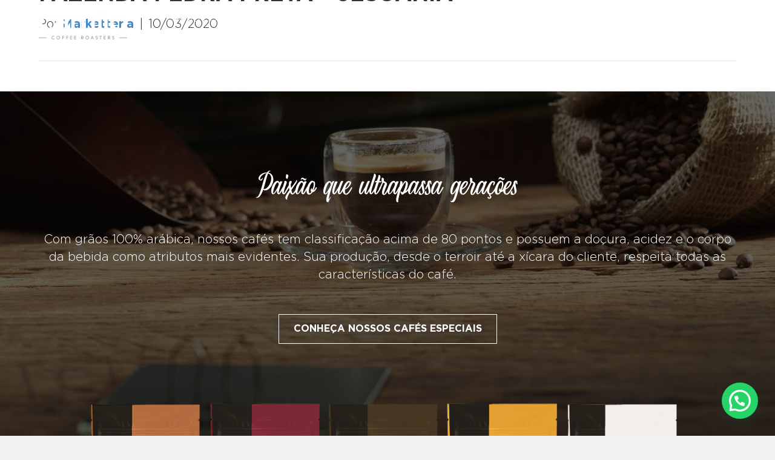

--- FILE ---
content_type: text/html; charset=UTF-8
request_url: https://camilocoffeeroasters.com.br/fazendas/fazenda-pedra-preta-jesuania/
body_size: 51947
content:
<!DOCTYPE html>
<html lang="pt-BR">
<head>
<meta charset="UTF-8" />
<meta name='viewport' content='width=device-width, initial-scale=1.0' />
<meta http-equiv='X-UA-Compatible' content='IE=edge' />
<link rel="profile" href="https://gmpg.org/xfn/11" />
<meta name='robots' content='index, follow, max-image-preview:large, max-snippet:-1, max-video-preview:-1' />

	<!-- This site is optimized with the Yoast SEO plugin v22.1 - https://yoast.com/wordpress/plugins/seo/ -->
	<title>Fazenda Pedra Preta - Jesuãnia - Camilo Coffee Roasters</title>
	<link rel="canonical" href="https://camilocoffeeroasters.com.br/fazendas/fazenda-pedra-preta-jesuania/" />
	<meta property="og:locale" content="pt_BR" />
	<meta property="og:type" content="article" />
	<meta property="og:title" content="Fazenda Pedra Preta - Jesuãnia - Camilo Coffee Roasters" />
	<meta property="og:url" content="https://camilocoffeeroasters.com.br/fazendas/fazenda-pedra-preta-jesuania/" />
	<meta property="og:site_name" content="Camilo Coffee Roasters" />
	<meta property="article:publisher" content="https://www.facebook.com/camilocoffeeroasters" />
	<meta name="twitter:card" content="summary_large_image" />
	<script type="application/ld+json" class="yoast-schema-graph">{"@context":"https://schema.org","@graph":[{"@type":"WebPage","@id":"https://camilocoffeeroasters.com.br/fazendas/fazenda-pedra-preta-jesuania/","url":"https://camilocoffeeroasters.com.br/fazendas/fazenda-pedra-preta-jesuania/","name":"Fazenda Pedra Preta - Jesuãnia - Camilo Coffee Roasters","isPartOf":{"@id":"https://camilocoffeeroasters.com.br/#website"},"datePublished":"2020-03-10T14:33:45+00:00","dateModified":"2020-03-10T14:33:45+00:00","breadcrumb":{"@id":"https://camilocoffeeroasters.com.br/fazendas/fazenda-pedra-preta-jesuania/#breadcrumb"},"inLanguage":"pt-BR","potentialAction":[{"@type":"ReadAction","target":["https://camilocoffeeroasters.com.br/fazendas/fazenda-pedra-preta-jesuania/"]}]},{"@type":"BreadcrumbList","@id":"https://camilocoffeeroasters.com.br/fazendas/fazenda-pedra-preta-jesuania/#breadcrumb","itemListElement":[{"@type":"ListItem","position":1,"name":"Início","item":"https://camilocoffeeroasters.com.br/"},{"@type":"ListItem","position":2,"name":"Fazenda Pedra Preta &#8211; Jesuãnia"}]},{"@type":"WebSite","@id":"https://camilocoffeeroasters.com.br/#website","url":"https://camilocoffeeroasters.com.br/","name":"Camilo Coffee Roasters","description":"O blend perfeito da tradição com os novos tempos do café","publisher":{"@id":"https://camilocoffeeroasters.com.br/#organization"},"potentialAction":[{"@type":"SearchAction","target":{"@type":"EntryPoint","urlTemplate":"https://camilocoffeeroasters.com.br/?s={search_term_string}"},"query-input":"required name=search_term_string"}],"inLanguage":"pt-BR"},{"@type":"Organization","@id":"https://camilocoffeeroasters.com.br/#organization","name":"Camilo Coffee Roasters","url":"https://camilocoffeeroasters.com.br/","logo":{"@type":"ImageObject","inLanguage":"pt-BR","@id":"https://camilocoffeeroasters.com.br/#/schema/logo/image/","url":"https://camilocoffeeroasters.com.br/wp-content/uploads/2023/07/LOGO-CAMILO-1-1-1024x1024.png","contentUrl":"https://camilocoffeeroasters.com.br/wp-content/uploads/2023/07/LOGO-CAMILO-1-1-1024x1024.png","width":1024,"height":1024,"caption":"Camilo Coffee Roasters"},"image":{"@id":"https://camilocoffeeroasters.com.br/#/schema/logo/image/"},"sameAs":["https://www.facebook.com/camilocoffeeroasters","https://www.instagram.com/camilocoffeeroasters"]}]}</script>
	<!-- / Yoast SEO plugin. -->


<link rel="alternate" type="application/rss+xml" title="Feed para Camilo Coffee Roasters &raquo;" href="https://camilocoffeeroasters.com.br/feed/" />
<link rel="alternate" type="application/rss+xml" title="Feed de comentários para Camilo Coffee Roasters &raquo;" href="https://camilocoffeeroasters.com.br/comments/feed/" />
<script type="text/javascript">
/* <![CDATA[ */
window._wpemojiSettings = {"baseUrl":"https:\/\/s.w.org\/images\/core\/emoji\/14.0.0\/72x72\/","ext":".png","svgUrl":"https:\/\/s.w.org\/images\/core\/emoji\/14.0.0\/svg\/","svgExt":".svg","source":{"concatemoji":"https:\/\/camilocoffeeroasters.com.br\/wp-includes\/js\/wp-emoji-release.min.js?ver=6.4.7"}};
/*! This file is auto-generated */
!function(i,n){var o,s,e;function c(e){try{var t={supportTests:e,timestamp:(new Date).valueOf()};sessionStorage.setItem(o,JSON.stringify(t))}catch(e){}}function p(e,t,n){e.clearRect(0,0,e.canvas.width,e.canvas.height),e.fillText(t,0,0);var t=new Uint32Array(e.getImageData(0,0,e.canvas.width,e.canvas.height).data),r=(e.clearRect(0,0,e.canvas.width,e.canvas.height),e.fillText(n,0,0),new Uint32Array(e.getImageData(0,0,e.canvas.width,e.canvas.height).data));return t.every(function(e,t){return e===r[t]})}function u(e,t,n){switch(t){case"flag":return n(e,"\ud83c\udff3\ufe0f\u200d\u26a7\ufe0f","\ud83c\udff3\ufe0f\u200b\u26a7\ufe0f")?!1:!n(e,"\ud83c\uddfa\ud83c\uddf3","\ud83c\uddfa\u200b\ud83c\uddf3")&&!n(e,"\ud83c\udff4\udb40\udc67\udb40\udc62\udb40\udc65\udb40\udc6e\udb40\udc67\udb40\udc7f","\ud83c\udff4\u200b\udb40\udc67\u200b\udb40\udc62\u200b\udb40\udc65\u200b\udb40\udc6e\u200b\udb40\udc67\u200b\udb40\udc7f");case"emoji":return!n(e,"\ud83e\udef1\ud83c\udffb\u200d\ud83e\udef2\ud83c\udfff","\ud83e\udef1\ud83c\udffb\u200b\ud83e\udef2\ud83c\udfff")}return!1}function f(e,t,n){var r="undefined"!=typeof WorkerGlobalScope&&self instanceof WorkerGlobalScope?new OffscreenCanvas(300,150):i.createElement("canvas"),a=r.getContext("2d",{willReadFrequently:!0}),o=(a.textBaseline="top",a.font="600 32px Arial",{});return e.forEach(function(e){o[e]=t(a,e,n)}),o}function t(e){var t=i.createElement("script");t.src=e,t.defer=!0,i.head.appendChild(t)}"undefined"!=typeof Promise&&(o="wpEmojiSettingsSupports",s=["flag","emoji"],n.supports={everything:!0,everythingExceptFlag:!0},e=new Promise(function(e){i.addEventListener("DOMContentLoaded",e,{once:!0})}),new Promise(function(t){var n=function(){try{var e=JSON.parse(sessionStorage.getItem(o));if("object"==typeof e&&"number"==typeof e.timestamp&&(new Date).valueOf()<e.timestamp+604800&&"object"==typeof e.supportTests)return e.supportTests}catch(e){}return null}();if(!n){if("undefined"!=typeof Worker&&"undefined"!=typeof OffscreenCanvas&&"undefined"!=typeof URL&&URL.createObjectURL&&"undefined"!=typeof Blob)try{var e="postMessage("+f.toString()+"("+[JSON.stringify(s),u.toString(),p.toString()].join(",")+"));",r=new Blob([e],{type:"text/javascript"}),a=new Worker(URL.createObjectURL(r),{name:"wpTestEmojiSupports"});return void(a.onmessage=function(e){c(n=e.data),a.terminate(),t(n)})}catch(e){}c(n=f(s,u,p))}t(n)}).then(function(e){for(var t in e)n.supports[t]=e[t],n.supports.everything=n.supports.everything&&n.supports[t],"flag"!==t&&(n.supports.everythingExceptFlag=n.supports.everythingExceptFlag&&n.supports[t]);n.supports.everythingExceptFlag=n.supports.everythingExceptFlag&&!n.supports.flag,n.DOMReady=!1,n.readyCallback=function(){n.DOMReady=!0}}).then(function(){return e}).then(function(){var e;n.supports.everything||(n.readyCallback(),(e=n.source||{}).concatemoji?t(e.concatemoji):e.wpemoji&&e.twemoji&&(t(e.twemoji),t(e.wpemoji)))}))}((window,document),window._wpemojiSettings);
/* ]]> */
</script>
<link rel='stylesheet' id='sbi_styles-css' href='https://camilocoffeeroasters.com.br/wp-content/plugins/instagram-feed/css/sbi-styles.min.css?ver=6.2.8' type='text/css' media='all' />
<style id='wp-emoji-styles-inline-css' type='text/css'>

	img.wp-smiley, img.emoji {
		display: inline !important;
		border: none !important;
		box-shadow: none !important;
		height: 1em !important;
		width: 1em !important;
		margin: 0 0.07em !important;
		vertical-align: -0.1em !important;
		background: none !important;
		padding: 0 !important;
	}
</style>
<link rel='stylesheet' id='wp-block-library-css' href='https://camilocoffeeroasters.com.br/wp-includes/css/dist/block-library/style.min.css?ver=6.4.7' type='text/css' media='all' />
<style id='wp-block-library-theme-inline-css' type='text/css'>
.wp-block-audio figcaption{color:#555;font-size:13px;text-align:center}.is-dark-theme .wp-block-audio figcaption{color:hsla(0,0%,100%,.65)}.wp-block-audio{margin:0 0 1em}.wp-block-code{border:1px solid #ccc;border-radius:4px;font-family:Menlo,Consolas,monaco,monospace;padding:.8em 1em}.wp-block-embed figcaption{color:#555;font-size:13px;text-align:center}.is-dark-theme .wp-block-embed figcaption{color:hsla(0,0%,100%,.65)}.wp-block-embed{margin:0 0 1em}.blocks-gallery-caption{color:#555;font-size:13px;text-align:center}.is-dark-theme .blocks-gallery-caption{color:hsla(0,0%,100%,.65)}.wp-block-image figcaption{color:#555;font-size:13px;text-align:center}.is-dark-theme .wp-block-image figcaption{color:hsla(0,0%,100%,.65)}.wp-block-image{margin:0 0 1em}.wp-block-pullquote{border-bottom:4px solid;border-top:4px solid;color:currentColor;margin-bottom:1.75em}.wp-block-pullquote cite,.wp-block-pullquote footer,.wp-block-pullquote__citation{color:currentColor;font-size:.8125em;font-style:normal;text-transform:uppercase}.wp-block-quote{border-left:.25em solid;margin:0 0 1.75em;padding-left:1em}.wp-block-quote cite,.wp-block-quote footer{color:currentColor;font-size:.8125em;font-style:normal;position:relative}.wp-block-quote.has-text-align-right{border-left:none;border-right:.25em solid;padding-left:0;padding-right:1em}.wp-block-quote.has-text-align-center{border:none;padding-left:0}.wp-block-quote.is-large,.wp-block-quote.is-style-large,.wp-block-quote.is-style-plain{border:none}.wp-block-search .wp-block-search__label{font-weight:700}.wp-block-search__button{border:1px solid #ccc;padding:.375em .625em}:where(.wp-block-group.has-background){padding:1.25em 2.375em}.wp-block-separator.has-css-opacity{opacity:.4}.wp-block-separator{border:none;border-bottom:2px solid;margin-left:auto;margin-right:auto}.wp-block-separator.has-alpha-channel-opacity{opacity:1}.wp-block-separator:not(.is-style-wide):not(.is-style-dots){width:100px}.wp-block-separator.has-background:not(.is-style-dots){border-bottom:none;height:1px}.wp-block-separator.has-background:not(.is-style-wide):not(.is-style-dots){height:2px}.wp-block-table{margin:0 0 1em}.wp-block-table td,.wp-block-table th{word-break:normal}.wp-block-table figcaption{color:#555;font-size:13px;text-align:center}.is-dark-theme .wp-block-table figcaption{color:hsla(0,0%,100%,.65)}.wp-block-video figcaption{color:#555;font-size:13px;text-align:center}.is-dark-theme .wp-block-video figcaption{color:hsla(0,0%,100%,.65)}.wp-block-video{margin:0 0 1em}.wp-block-template-part.has-background{margin-bottom:0;margin-top:0;padding:1.25em 2.375em}
</style>
<style id='joinchat-button-style-inline-css' type='text/css'>
.wp-block-joinchat-button{border:none!important;text-align:center}.wp-block-joinchat-button figure{display:table;margin:0 auto;padding:0}.wp-block-joinchat-button figcaption{font:normal normal 400 .6em/2em var(--wp--preset--font-family--system-font,sans-serif);margin:0;padding:0}.wp-block-joinchat-button .joinchat-button__qr{background-color:#fff;border:6px solid #25d366;border-radius:30px;box-sizing:content-box;display:block;height:200px;margin:auto;overflow:hidden;padding:10px;width:200px}.wp-block-joinchat-button .joinchat-button__qr canvas,.wp-block-joinchat-button .joinchat-button__qr img{display:block;margin:auto}.wp-block-joinchat-button .joinchat-button__link{align-items:center;background-color:#25d366;border:6px solid #25d366;border-radius:30px;display:inline-flex;flex-flow:row nowrap;justify-content:center;line-height:1.25em;margin:0 auto;text-decoration:none}.wp-block-joinchat-button .joinchat-button__link:before{background:transparent var(--joinchat-ico) no-repeat center;background-size:100%;content:"";display:block;height:1.5em;margin:-.75em .75em -.75em 0;width:1.5em}.wp-block-joinchat-button figure+.joinchat-button__link{margin-top:10px}@media (orientation:landscape)and (min-height:481px),(orientation:portrait)and (min-width:481px){.wp-block-joinchat-button.joinchat-button--qr-only figure+.joinchat-button__link{display:none}}@media (max-width:480px),(orientation:landscape)and (max-height:480px){.wp-block-joinchat-button figure{display:none}}

</style>
<style id='classic-theme-styles-inline-css' type='text/css'>
/*! This file is auto-generated */
.wp-block-button__link{color:#fff;background-color:#32373c;border-radius:9999px;box-shadow:none;text-decoration:none;padding:calc(.667em + 2px) calc(1.333em + 2px);font-size:1.125em}.wp-block-file__button{background:#32373c;color:#fff;text-decoration:none}
</style>
<style id='global-styles-inline-css' type='text/css'>
body{--wp--preset--color--black: #000000;--wp--preset--color--cyan-bluish-gray: #abb8c3;--wp--preset--color--white: #ffffff;--wp--preset--color--pale-pink: #f78da7;--wp--preset--color--vivid-red: #cf2e2e;--wp--preset--color--luminous-vivid-orange: #ff6900;--wp--preset--color--luminous-vivid-amber: #fcb900;--wp--preset--color--light-green-cyan: #7bdcb5;--wp--preset--color--vivid-green-cyan: #00d084;--wp--preset--color--pale-cyan-blue: #8ed1fc;--wp--preset--color--vivid-cyan-blue: #0693e3;--wp--preset--color--vivid-purple: #9b51e0;--wp--preset--gradient--vivid-cyan-blue-to-vivid-purple: linear-gradient(135deg,rgba(6,147,227,1) 0%,rgb(155,81,224) 100%);--wp--preset--gradient--light-green-cyan-to-vivid-green-cyan: linear-gradient(135deg,rgb(122,220,180) 0%,rgb(0,208,130) 100%);--wp--preset--gradient--luminous-vivid-amber-to-luminous-vivid-orange: linear-gradient(135deg,rgba(252,185,0,1) 0%,rgba(255,105,0,1) 100%);--wp--preset--gradient--luminous-vivid-orange-to-vivid-red: linear-gradient(135deg,rgba(255,105,0,1) 0%,rgb(207,46,46) 100%);--wp--preset--gradient--very-light-gray-to-cyan-bluish-gray: linear-gradient(135deg,rgb(238,238,238) 0%,rgb(169,184,195) 100%);--wp--preset--gradient--cool-to-warm-spectrum: linear-gradient(135deg,rgb(74,234,220) 0%,rgb(151,120,209) 20%,rgb(207,42,186) 40%,rgb(238,44,130) 60%,rgb(251,105,98) 80%,rgb(254,248,76) 100%);--wp--preset--gradient--blush-light-purple: linear-gradient(135deg,rgb(255,206,236) 0%,rgb(152,150,240) 100%);--wp--preset--gradient--blush-bordeaux: linear-gradient(135deg,rgb(254,205,165) 0%,rgb(254,45,45) 50%,rgb(107,0,62) 100%);--wp--preset--gradient--luminous-dusk: linear-gradient(135deg,rgb(255,203,112) 0%,rgb(199,81,192) 50%,rgb(65,88,208) 100%);--wp--preset--gradient--pale-ocean: linear-gradient(135deg,rgb(255,245,203) 0%,rgb(182,227,212) 50%,rgb(51,167,181) 100%);--wp--preset--gradient--electric-grass: linear-gradient(135deg,rgb(202,248,128) 0%,rgb(113,206,126) 100%);--wp--preset--gradient--midnight: linear-gradient(135deg,rgb(2,3,129) 0%,rgb(40,116,252) 100%);--wp--preset--font-size--small: 13px;--wp--preset--font-size--medium: 20px;--wp--preset--font-size--large: 36px;--wp--preset--font-size--x-large: 42px;--wp--preset--spacing--20: 0.44rem;--wp--preset--spacing--30: 0.67rem;--wp--preset--spacing--40: 1rem;--wp--preset--spacing--50: 1.5rem;--wp--preset--spacing--60: 2.25rem;--wp--preset--spacing--70: 3.38rem;--wp--preset--spacing--80: 5.06rem;--wp--preset--shadow--natural: 6px 6px 9px rgba(0, 0, 0, 0.2);--wp--preset--shadow--deep: 12px 12px 50px rgba(0, 0, 0, 0.4);--wp--preset--shadow--sharp: 6px 6px 0px rgba(0, 0, 0, 0.2);--wp--preset--shadow--outlined: 6px 6px 0px -3px rgba(255, 255, 255, 1), 6px 6px rgba(0, 0, 0, 1);--wp--preset--shadow--crisp: 6px 6px 0px rgba(0, 0, 0, 1);}:where(.is-layout-flex){gap: 0.5em;}:where(.is-layout-grid){gap: 0.5em;}body .is-layout-flow > .alignleft{float: left;margin-inline-start: 0;margin-inline-end: 2em;}body .is-layout-flow > .alignright{float: right;margin-inline-start: 2em;margin-inline-end: 0;}body .is-layout-flow > .aligncenter{margin-left: auto !important;margin-right: auto !important;}body .is-layout-constrained > .alignleft{float: left;margin-inline-start: 0;margin-inline-end: 2em;}body .is-layout-constrained > .alignright{float: right;margin-inline-start: 2em;margin-inline-end: 0;}body .is-layout-constrained > .aligncenter{margin-left: auto !important;margin-right: auto !important;}body .is-layout-constrained > :where(:not(.alignleft):not(.alignright):not(.alignfull)){max-width: var(--wp--style--global--content-size);margin-left: auto !important;margin-right: auto !important;}body .is-layout-constrained > .alignwide{max-width: var(--wp--style--global--wide-size);}body .is-layout-flex{display: flex;}body .is-layout-flex{flex-wrap: wrap;align-items: center;}body .is-layout-flex > *{margin: 0;}body .is-layout-grid{display: grid;}body .is-layout-grid > *{margin: 0;}:where(.wp-block-columns.is-layout-flex){gap: 2em;}:where(.wp-block-columns.is-layout-grid){gap: 2em;}:where(.wp-block-post-template.is-layout-flex){gap: 1.25em;}:where(.wp-block-post-template.is-layout-grid){gap: 1.25em;}.has-black-color{color: var(--wp--preset--color--black) !important;}.has-cyan-bluish-gray-color{color: var(--wp--preset--color--cyan-bluish-gray) !important;}.has-white-color{color: var(--wp--preset--color--white) !important;}.has-pale-pink-color{color: var(--wp--preset--color--pale-pink) !important;}.has-vivid-red-color{color: var(--wp--preset--color--vivid-red) !important;}.has-luminous-vivid-orange-color{color: var(--wp--preset--color--luminous-vivid-orange) !important;}.has-luminous-vivid-amber-color{color: var(--wp--preset--color--luminous-vivid-amber) !important;}.has-light-green-cyan-color{color: var(--wp--preset--color--light-green-cyan) !important;}.has-vivid-green-cyan-color{color: var(--wp--preset--color--vivid-green-cyan) !important;}.has-pale-cyan-blue-color{color: var(--wp--preset--color--pale-cyan-blue) !important;}.has-vivid-cyan-blue-color{color: var(--wp--preset--color--vivid-cyan-blue) !important;}.has-vivid-purple-color{color: var(--wp--preset--color--vivid-purple) !important;}.has-black-background-color{background-color: var(--wp--preset--color--black) !important;}.has-cyan-bluish-gray-background-color{background-color: var(--wp--preset--color--cyan-bluish-gray) !important;}.has-white-background-color{background-color: var(--wp--preset--color--white) !important;}.has-pale-pink-background-color{background-color: var(--wp--preset--color--pale-pink) !important;}.has-vivid-red-background-color{background-color: var(--wp--preset--color--vivid-red) !important;}.has-luminous-vivid-orange-background-color{background-color: var(--wp--preset--color--luminous-vivid-orange) !important;}.has-luminous-vivid-amber-background-color{background-color: var(--wp--preset--color--luminous-vivid-amber) !important;}.has-light-green-cyan-background-color{background-color: var(--wp--preset--color--light-green-cyan) !important;}.has-vivid-green-cyan-background-color{background-color: var(--wp--preset--color--vivid-green-cyan) !important;}.has-pale-cyan-blue-background-color{background-color: var(--wp--preset--color--pale-cyan-blue) !important;}.has-vivid-cyan-blue-background-color{background-color: var(--wp--preset--color--vivid-cyan-blue) !important;}.has-vivid-purple-background-color{background-color: var(--wp--preset--color--vivid-purple) !important;}.has-black-border-color{border-color: var(--wp--preset--color--black) !important;}.has-cyan-bluish-gray-border-color{border-color: var(--wp--preset--color--cyan-bluish-gray) !important;}.has-white-border-color{border-color: var(--wp--preset--color--white) !important;}.has-pale-pink-border-color{border-color: var(--wp--preset--color--pale-pink) !important;}.has-vivid-red-border-color{border-color: var(--wp--preset--color--vivid-red) !important;}.has-luminous-vivid-orange-border-color{border-color: var(--wp--preset--color--luminous-vivid-orange) !important;}.has-luminous-vivid-amber-border-color{border-color: var(--wp--preset--color--luminous-vivid-amber) !important;}.has-light-green-cyan-border-color{border-color: var(--wp--preset--color--light-green-cyan) !important;}.has-vivid-green-cyan-border-color{border-color: var(--wp--preset--color--vivid-green-cyan) !important;}.has-pale-cyan-blue-border-color{border-color: var(--wp--preset--color--pale-cyan-blue) !important;}.has-vivid-cyan-blue-border-color{border-color: var(--wp--preset--color--vivid-cyan-blue) !important;}.has-vivid-purple-border-color{border-color: var(--wp--preset--color--vivid-purple) !important;}.has-vivid-cyan-blue-to-vivid-purple-gradient-background{background: var(--wp--preset--gradient--vivid-cyan-blue-to-vivid-purple) !important;}.has-light-green-cyan-to-vivid-green-cyan-gradient-background{background: var(--wp--preset--gradient--light-green-cyan-to-vivid-green-cyan) !important;}.has-luminous-vivid-amber-to-luminous-vivid-orange-gradient-background{background: var(--wp--preset--gradient--luminous-vivid-amber-to-luminous-vivid-orange) !important;}.has-luminous-vivid-orange-to-vivid-red-gradient-background{background: var(--wp--preset--gradient--luminous-vivid-orange-to-vivid-red) !important;}.has-very-light-gray-to-cyan-bluish-gray-gradient-background{background: var(--wp--preset--gradient--very-light-gray-to-cyan-bluish-gray) !important;}.has-cool-to-warm-spectrum-gradient-background{background: var(--wp--preset--gradient--cool-to-warm-spectrum) !important;}.has-blush-light-purple-gradient-background{background: var(--wp--preset--gradient--blush-light-purple) !important;}.has-blush-bordeaux-gradient-background{background: var(--wp--preset--gradient--blush-bordeaux) !important;}.has-luminous-dusk-gradient-background{background: var(--wp--preset--gradient--luminous-dusk) !important;}.has-pale-ocean-gradient-background{background: var(--wp--preset--gradient--pale-ocean) !important;}.has-electric-grass-gradient-background{background: var(--wp--preset--gradient--electric-grass) !important;}.has-midnight-gradient-background{background: var(--wp--preset--gradient--midnight) !important;}.has-small-font-size{font-size: var(--wp--preset--font-size--small) !important;}.has-medium-font-size{font-size: var(--wp--preset--font-size--medium) !important;}.has-large-font-size{font-size: var(--wp--preset--font-size--large) !important;}.has-x-large-font-size{font-size: var(--wp--preset--font-size--x-large) !important;}
.wp-block-navigation a:where(:not(.wp-element-button)){color: inherit;}
:where(.wp-block-post-template.is-layout-flex){gap: 1.25em;}:where(.wp-block-post-template.is-layout-grid){gap: 1.25em;}
:where(.wp-block-columns.is-layout-flex){gap: 2em;}:where(.wp-block-columns.is-layout-grid){gap: 2em;}
.wp-block-pullquote{font-size: 1.5em;line-height: 1.6;}
</style>
<link rel='stylesheet' id='contact-form-7-css' href='https://camilocoffeeroasters.com.br/wp-content/plugins/contact-form-7/includes/css/styles.css?ver=5.8.7' type='text/css' media='all' />
<link rel='stylesheet' id='owl-theme-default-css' href='https://camilocoffeeroasters.com.br/wp-content/themes/bb-theme-child/css/owl.theme.default.min.css?ver=6.4.7' type='text/css' media='all' />
<link rel='stylesheet' id='owl-carousel-css-css' href='https://camilocoffeeroasters.com.br/wp-content/themes/bb-theme-child/css/owl.carousel.min.css?ver=6.4.7' type='text/css' media='all' />
<link rel='stylesheet' id='joinchat-css' href='https://camilocoffeeroasters.com.br/wp-content/plugins/creame-whatsapp-me/public/css/joinchat.min.css?ver=5.0.17' type='text/css' media='all' />
<link rel='stylesheet' id='jquery-magnificpopup-css' href='https://camilocoffeeroasters.com.br/wp-content/plugins/bb-plugin/css/jquery.magnificpopup.min.css?ver=2.3.2.2' type='text/css' media='all' />
<link rel='stylesheet' id='bootstrap-css' href='https://camilocoffeeroasters.com.br/wp-content/themes/bb-theme/css/bootstrap.min.css?ver=1.7.4.1' type='text/css' media='all' />
<link rel='stylesheet' id='fl-automator-skin-css' href='https://camilocoffeeroasters.com.br/wp-content/uploads/bb-theme/skin-653fe3b7cfe23.css?ver=1.7.4.1' type='text/css' media='all' />
<link rel='stylesheet' id='fl-child-theme-css' href='https://camilocoffeeroasters.com.br/wp-content/themes/bb-theme-child/style.css?ver=6.4.7' type='text/css' media='all' />
<script type="text/javascript" src="https://camilocoffeeroasters.com.br/wp-includes/js/jquery/jquery.min.js?ver=3.7.1" id="jquery-core-js"></script>
<script type="text/javascript" src="https://camilocoffeeroasters.com.br/wp-includes/js/jquery/jquery-migrate.min.js?ver=3.4.1" id="jquery-migrate-js"></script>
<link rel="https://api.w.org/" href="https://camilocoffeeroasters.com.br/wp-json/" /><link rel="EditURI" type="application/rsd+xml" title="RSD" href="https://camilocoffeeroasters.com.br/xmlrpc.php?rsd" />
<meta name="generator" content="WordPress 6.4.7" />
<link rel='shortlink' href='https://camilocoffeeroasters.com.br/?p=576' />
<link rel="alternate" type="application/json+oembed" href="https://camilocoffeeroasters.com.br/wp-json/oembed/1.0/embed?url=https%3A%2F%2Fcamilocoffeeroasters.com.br%2Ffazendas%2Ffazenda-pedra-preta-jesuania%2F" />
<link rel="alternate" type="text/xml+oembed" href="https://camilocoffeeroasters.com.br/wp-json/oembed/1.0/embed?url=https%3A%2F%2Fcamilocoffeeroasters.com.br%2Ffazendas%2Ffazenda-pedra-preta-jesuania%2F&#038;format=xml" />
<style type="text/css">.recentcomments a{display:inline !important;padding:0 !important;margin:0 !important;}</style><link rel="icon" href="https://camilocoffeeroasters.com.br/wp-content/uploads/2019/12/camilo-favicon.png" sizes="32x32" />
<link rel="icon" href="https://camilocoffeeroasters.com.br/wp-content/uploads/2019/12/camilo-favicon.png" sizes="192x192" />
<link rel="apple-touch-icon" href="https://camilocoffeeroasters.com.br/wp-content/uploads/2019/12/camilo-favicon.png" />
<meta name="msapplication-TileImage" content="https://camilocoffeeroasters.com.br/wp-content/uploads/2019/12/camilo-favicon.png" />
<style id="wpforms-css-vars-root">
				:root {
					--wpforms-field-border-radius: 3px;
--wpforms-field-background-color: #ffffff;
--wpforms-field-border-color: rgba( 0, 0, 0, 0.25 );
--wpforms-field-text-color: rgba( 0, 0, 0, 0.7 );
--wpforms-label-color: rgba( 0, 0, 0, 0.85 );
--wpforms-label-sublabel-color: rgba( 0, 0, 0, 0.55 );
--wpforms-label-error-color: #d63637;
--wpforms-button-border-radius: 3px;
--wpforms-button-background-color: #066aab;
--wpforms-button-text-color: #ffffff;
--wpforms-field-size-input-height: 43px;
--wpforms-field-size-input-spacing: 15px;
--wpforms-field-size-font-size: 16px;
--wpforms-field-size-line-height: 19px;
--wpforms-field-size-padding-h: 14px;
--wpforms-field-size-checkbox-size: 16px;
--wpforms-field-size-sublabel-spacing: 5px;
--wpforms-field-size-icon-size: 1;
--wpforms-label-size-font-size: 16px;
--wpforms-label-size-line-height: 19px;
--wpforms-label-size-sublabel-font-size: 14px;
--wpforms-label-size-sublabel-line-height: 17px;
--wpforms-button-size-font-size: 17px;
--wpforms-button-size-height: 41px;
--wpforms-button-size-padding-h: 15px;
--wpforms-button-size-margin-top: 10px;

				}
			</style><script id="fl-theme-custom-js">jQuery(function($){
    $(".fancybox").magnificPopup({
        type: "image",
        gallery: { enabled: true }
    });
    
    $(".fancybox-rodape").magnificPopup({
        type: "image",
        gallery: { enabled: true }
    });
});</script>
<!-- Google tag (gtag.js) -->
<script async src="https://www.googletagmanager.com/gtag/js?id=G-SFZW5TFR0L"></script>
<script>
  window.dataLayer = window.dataLayer || [];
  function gtag(){dataLayer.push(arguments);}
  gtag('js', new Date());

  gtag('config', 'G-SFZW5TFR0L');
</script>
</head>
<body class="fazenda-template-default single single-fazenda postid-576 wp-custom-logo fl-framework-bootstrap fl-preset-default fl-full-width fl-nav-mobile-offcanvas fl-offcanvas-overlay-right" itemscope="itemscope" itemtype="https://schema.org/WebPage">
<a aria-label="Skip to content" class="fl-screen-reader-text" href="#fl-main-content">Skip to content</a><div class="fl-page">
	<header class="fl-page-header fl-page-header-fixed fl-page-nav-right fl-page-nav-toggle-icon fl-page-nav-toggle-visible-mobile">
	<div class="fl-page-header-wrap">
		<div class="fl-page-header-container container">
			<div class="fl-page-header-row row">
				<div class="col-sm-12 col-md-3 fl-page-logo-wrap">
					<div class="fl-page-header-logo">
						<a href="https://camilocoffeeroasters.com.br/"><img data-no-lazy="1" class="fl-logo-img" itemscope itemtype="https://schema.org/ImageObject" src="https://camilocoffeeroasters.com.br/wp-content/uploads/2023/10/APLICACAO-LOGO-CAMILO-BRANCO.png" data-retina="" data-mobile="https://camilocoffeeroasters.com.br/wp-content/uploads/2023/10/APLICACAO-LOGO-CAMILO-PRETO.png" title="" alt="Camilo Coffee Roasters" /><meta itemprop="name" content="Camilo Coffee Roasters" /></a>
					</div>
				</div>
				<div class="col-sm-12 col-md-9 fl-page-fixed-nav-wrap">
					<div class="fl-page-nav-wrap">
						<nav class="fl-page-nav fl-nav navbar navbar-default navbar-expand-md" aria-label="Menu do Cabeçalho">
							<button type="button" class="navbar-toggle navbar-toggler" data-toggle="collapse" data-target=".fl-page-nav-collapse">
								<span><i class="fas fa-bars" aria-hidden="true"></i><span class="sr-only">Menu</span></span>
							</button>
							<div class="fl-page-nav-collapse collapse navbar-collapse">
								<ul id="menu-header-menu" class="nav navbar-nav navbar-right menu fl-theme-menu"><li id="menu-item-42" class="menu-item menu-item-type-post_type menu-item-object-page menu-item-42 nav-item"><a href="https://camilocoffeeroasters.com.br/camilo-coffee-roasters/" class="nav-link">Camilo Coffee Roasters</a></li>
<li id="menu-item-41" class="menu-item menu-item-type-post_type menu-item-object-page menu-item-41 nav-item"><a href="https://camilocoffeeroasters.com.br/terroir/" class="nav-link">Terroir</a></li>
<li id="menu-item-43" class="menu-item menu-item-type-custom menu-item-object-custom menu-item-has-children menu-item-43 nav-item"><a href="#" class="nav-link">Nossos Cafés</a><div class="fl-submenu-icon-wrap"><span class="fl-submenu-toggle-icon"></span></div>
<ul class="sub-menu">
	<li id="menu-item-207" class="menu-item menu-item-type-post_type menu-item-object-page menu-item-207 nav-item"><a href="https://camilocoffeeroasters.com.br/cafe/alta-mogiana/" class="nav-link">Alta Mogiana</a></li>
	<li id="menu-item-1409" class="menu-item menu-item-type-post_type menu-item-object-page menu-item-1409 nav-item"><a href="https://camilocoffeeroasters.com.br/cafe/caparao/" class="nav-link">Caparó</a></li>
</ul>
</li>
<li id="menu-item-40" class="menu-item menu-item-type-post_type menu-item-object-page menu-item-40 nav-item"><a href="https://camilocoffeeroasters.com.br/nossos-paes/" class="nav-link">Nossos Pães</a></li>
<li id="menu-item-39" class="menu-item menu-item-type-post_type menu-item-object-page menu-item-39 nav-item"><a href="https://camilocoffeeroasters.com.br/nosso-emporio/" class="nav-link">Nosso Empório</a></li>
<li id="menu-item-38" class="menu-item menu-item-type-post_type menu-item-object-page menu-item-38 nav-item"><a href="https://camilocoffeeroasters.com.br/nossas-delicias/" class="nav-link">Nossas Delícias</a></li>
<li id="menu-item-784" class="menu-item menu-item-type-custom menu-item-object-custom menu-item-has-children menu-item-784 nav-item"><a href="#" class="nav-link">Como Chegar</a><div class="fl-submenu-icon-wrap"><span class="fl-submenu-toggle-icon"></span></div>
<ul class="sub-menu">
	<li id="menu-item-782" class="menu-item menu-item-type-custom menu-item-object-custom menu-item-782 nav-item"><a href="https://www.google.com.br/maps/place/Camilo+Coffee+Roasters/@-20.5608712,-48.5868208,17z/data=!3m1!4b1!4m6!3m5!1s0x94bb8510a94bbc45:0xe5fdb0c60dea22aa!8m2!3d-20.5608762!4d-48.5842459!16s%2Fg%2F1tgjmd02?hl=pt-BR&#038;entry=ttu" class="nav-link">Como Chegar</a></li>
	<li id="menu-item-37" class="menu-item menu-item-type-post_type menu-item-object-page menu-item-37 nav-item"><a href="https://camilocoffeeroasters.com.br/contato/" class="nav-link">Contato</a></li>
</ul>
</li>
</ul>							</div>
						</nav>
					</div>
				</div>
			</div>
		</div>
	</div>
</header><!-- .fl-page-header-fixed -->
<header class="fl-page-header fl-page-header-primary fl-page-nav-right fl-page-nav-toggle-icon fl-page-nav-toggle-visible-mobile" itemscope="itemscope" itemtype="https://schema.org/WPHeader">
	<div class="fl-page-header-wrap">
		<div class="fl-page-header-container container">
			<div class="fl-page-header-row row">
				<div class="col-sm-12 col-md-4 fl-page-header-logo-col">
					<div class="fl-page-header-logo" itemscope="itemscope" itemtype="https://schema.org/Organization">
						<a href="https://camilocoffeeroasters.com.br/" itemprop="url"><img data-no-lazy="1" class="fl-logo-img" itemscope itemtype="https://schema.org/ImageObject" src="https://camilocoffeeroasters.com.br/wp-content/uploads/2023/10/APLICACAO-LOGO-CAMILO-BRANCO.png" data-retina="" data-mobile="https://camilocoffeeroasters.com.br/wp-content/uploads/2023/10/APLICACAO-LOGO-CAMILO-PRETO.png" title="" alt="Camilo Coffee Roasters" /><meta itemprop="name" content="Camilo Coffee Roasters" /></a>
											</div>
				</div>
				<div class="col-sm-12 col-md-8 fl-page-nav-col">
					<div class="fl-page-nav-wrap">
						<nav class="fl-page-nav fl-nav navbar navbar-default navbar-expand-md" aria-label="Menu do Cabeçalho" itemscope="itemscope" itemtype="https://schema.org/SiteNavigationElement">
							<button type="button" class="navbar-toggle navbar-toggler" data-toggle="collapse" data-target=".fl-page-nav-collapse">
								<span><i class="fas fa-bars" aria-hidden="true"></i><span class="sr-only">Menu</span></span>
							</button>
							<div class="fl-page-nav-collapse collapse navbar-collapse">
								<ul id="menu-header-menu-1" class="nav navbar-nav navbar-right menu fl-theme-menu"><li class="menu-item menu-item-type-post_type menu-item-object-page menu-item-42 nav-item"><a href="https://camilocoffeeroasters.com.br/camilo-coffee-roasters/" class="nav-link">Camilo Coffee Roasters</a></li>
<li class="menu-item menu-item-type-post_type menu-item-object-page menu-item-41 nav-item"><a href="https://camilocoffeeroasters.com.br/terroir/" class="nav-link">Terroir</a></li>
<li class="menu-item menu-item-type-custom menu-item-object-custom menu-item-has-children menu-item-43 nav-item"><a href="#" class="nav-link">Nossos Cafés</a><div class="fl-submenu-icon-wrap"><span class="fl-submenu-toggle-icon"></span></div>
<ul class="sub-menu">
	<li class="menu-item menu-item-type-post_type menu-item-object-page menu-item-207 nav-item"><a href="https://camilocoffeeroasters.com.br/cafe/alta-mogiana/" class="nav-link">Alta Mogiana</a></li>
	<li class="menu-item menu-item-type-post_type menu-item-object-page menu-item-1409 nav-item"><a href="https://camilocoffeeroasters.com.br/cafe/caparao/" class="nav-link">Caparó</a></li>
</ul>
</li>
<li class="menu-item menu-item-type-post_type menu-item-object-page menu-item-40 nav-item"><a href="https://camilocoffeeroasters.com.br/nossos-paes/" class="nav-link">Nossos Pães</a></li>
<li class="menu-item menu-item-type-post_type menu-item-object-page menu-item-39 nav-item"><a href="https://camilocoffeeroasters.com.br/nosso-emporio/" class="nav-link">Nosso Empório</a></li>
<li class="menu-item menu-item-type-post_type menu-item-object-page menu-item-38 nav-item"><a href="https://camilocoffeeroasters.com.br/nossas-delicias/" class="nav-link">Nossas Delícias</a></li>
<li class="menu-item menu-item-type-custom menu-item-object-custom menu-item-has-children menu-item-784 nav-item"><a href="#" class="nav-link">Como Chegar</a><div class="fl-submenu-icon-wrap"><span class="fl-submenu-toggle-icon"></span></div>
<ul class="sub-menu">
	<li class="menu-item menu-item-type-custom menu-item-object-custom menu-item-782 nav-item"><a href="https://www.google.com.br/maps/place/Camilo+Coffee+Roasters/@-20.5608712,-48.5868208,17z/data=!3m1!4b1!4m6!3m5!1s0x94bb8510a94bbc45:0xe5fdb0c60dea22aa!8m2!3d-20.5608762!4d-48.5842459!16s%2Fg%2F1tgjmd02?hl=pt-BR&#038;entry=ttu" class="nav-link">Como Chegar</a></li>
	<li class="menu-item menu-item-type-post_type menu-item-object-page menu-item-37 nav-item"><a href="https://camilocoffeeroasters.com.br/contato/" class="nav-link">Contato</a></li>
</ul>
</li>
</ul>							</div>
						</nav>
					</div>
				</div>
			</div>
		</div>
	</div>
</header><!-- .fl-page-header -->
	<div id="fl-main-content" class="fl-page-content" itemprop="mainContentOfPage">

		
<div class="container">
	<div class="row">

		
		<div class="fl-content col-md-12">
			<article class="fl-post post-576 fazenda type-fazenda status-publish hentry" id="fl-post-576" itemscope itemtype="https://schema.org/BlogPosting">

	
	<header class="fl-post-header">
		<h1 class="fl-post-title" itemprop="headline">
			Fazenda Pedra Preta &#8211; Jesuãnia					</h1>
		<div class="fl-post-meta fl-post-meta-top"><span class="fl-post-author">Por <a href="https://camilocoffeeroasters.com.br/author/marketteria/"><span>Marketteria</span></a></span><span class="fl-sep"> | </span><span class="fl-post-date">10/03/2020</span></div><meta itemscope itemprop="mainEntityOfPage" itemtype="https://schema.org/WebPage" itemid="https://camilocoffeeroasters.com.br/fazendas/fazenda-pedra-preta-jesuania/" content="Fazenda Pedra Preta &#8211; Jesuãnia" /><meta itemprop="datePublished" content="2020-03-10" /><meta itemprop="dateModified" content="2020-03-10" /><div itemprop="publisher" itemscope itemtype="https://schema.org/Organization"><meta itemprop="name" content="Camilo Coffee Roasters"><div itemprop="logo" itemscope itemtype="https://schema.org/ImageObject"><meta itemprop="url" content="https://camilocoffeeroasters.com.br/wp-content/uploads/2023/10/APLICACAO-LOGO-CAMILO-BRANCO.png"></div></div><div itemscope itemprop="author" itemtype="https://schema.org/Person"><meta itemprop="url" content="https://camilocoffeeroasters.com.br/author/marketteria/" /><meta itemprop="name" content="Marketteria" /></div><div itemprop="interactionStatistic" itemscope itemtype="https://schema.org/InteractionCounter"><meta itemprop="interactionType" content="https://schema.org/CommentAction" /><meta itemprop="userInteractionCount" content="0" /></div>	</header><!-- .fl-post-header -->

	
	
	<div class="fl-post-content clearfix" itemprop="text">
			</div><!-- .fl-post-content -->

	
	<div class="fl-post-meta fl-post-meta-bottom"><div class="fl-post-cats-tags"></div></div>		
</article>


<!-- .fl-post -->
		</div>

		
	</div>
</div>


	</div><!-- .fl-page-content -->
		<footer class="fl-page-footer-wrap" itemscope="itemscope" itemtype="https://schema.org/WPFooter">
		<div class="fd-cafe-rodape">
	<div class="container text-center">
		<div class="row">
			<div class="col-md-12">
				<h2 class="fl-heading font-airplane">
					<span class="fl-heading-text">Paixão que ultrapassa gerações</span>
				</h2>
				<p>Com grãos 100% arábica, nossos cafés tem classificação acima de 80 pontos e possuem a doçura, acidez e o corpo da bebida como atributos mais evidentes. Sua produção, desde o terroir até a xícara do cliente, respeita todas as características do café.</p>
				<a href="https://camilocoffeeroasters.com.br/cafe/alta-mogiana/" class="btn-conheca">Conheça nossos cafés especiais</a>
				<img src="https://camilocoffeeroasters.com.br/wp-content/uploads/2024/12/FAMILIA-CAFES-SITE-2048x775-1.png">
			</div>
		</div>
	</div>
</div>
<div class="fd-cinza-rodape">
	
</div>
<div class="images-rodape">
	<div class="container-fluid">
		<div class="row">
			<div class="col-md-3 col-xs-6">
				<a href="https://camilocoffeeroasters.com.br/wp-content/uploads/2024/12/terroir-foto01.jpg" class="fancybox-rodape">
					<img src="https://camilocoffeeroasters.com.br/wp-content/uploads/2019/12/terroir-pq.jpg">
				</a>
			</div>	
			<div class="col-md-3 col-xs-6">
				<a href="https://camilocoffeeroasters.com.br/wp-content/uploads/2019/12/metodo.jpg" class="fancybox-rodape">
					<img src="https://camilocoffeeroasters.com.br/wp-content/uploads/2019/12/metodo-pq.jpg">
				</a>
			</div>	
			<div class="col-md-3 col-xs-6">
				<a href="https://camilocoffeeroasters.com.br/wp-content/uploads/2024/12/BOLO.jpg" class="fancybox-rodape">
					<img src="https://camilocoffeeroasters.com.br/wp-content/uploads/2024/12/BOLO-pq.jpg">
				</a>	
			</div>	
			<div class="col-md-3 col-xs-6">
				<a href="https://camilocoffeeroasters.com.br/wp-content/uploads/2024/12/QUEIJO.jpg" class="fancybox-rodape">
					<img src="https://camilocoffeeroasters.com.br/wp-content/uploads/2024/12/QUEIJO-pq.jpg">
				</a>
			</div>	
		</div>
	</div>
</div>
<div class="fl-page-footer-widgets">
	<div class="fl-page-footer-widgets-container container">
		<div class="fl-page-footer-widgets-row row">
		<div class="col-sm-12 col-md-12"><aside id="media_image-2" class="fl-widget widget_media_image"><img width="362" height="244" src="https://camilocoffeeroasters.com.br/wp-content/uploads/2019/12/Group-110.png" class="image wp-image-110  attachment-full size-full" alt="" style="max-width: 100%; height: auto;" decoding="async" loading="lazy" /></aside><aside id="text-2" class="fl-widget widget_text">			<div class="textwidget"><p style="text-align: justify;">Nossa loja conta com serviço de delivery* para que você possa aproveitar nossas delícias onde estiver. Todos os pedidos estão sujeitos a disponibilidade de entrega e de produtos.</p>
<p>Consulte-nos para saber a fornada de pães do dia.</p>
<p>&nbsp;</p>
<p><a href="tel:+551733228929" style="text-decoration: none; color: #fff;" >(17) 3322.8929</a> | <a href="tel:+5517997847870" style="text-decoration: none; color: #fff;" >(17) 99784.7870</a></p>
</div>
		</aside></div>		</div>
	</div>
</div><!-- .fl-page-footer-widgets -->
<div class="fl-page-footer">
	<div class="fl-page-footer-container container">
		<div class="fl-page-footer-row row">
			<div class="col-md-4 text-left">
				<a href="https://camilocoffeeroasters.com.br"><img src="https://camilocoffeeroasters.com.br/wp-content/uploads/2024/12/APLICACAO-LOGO-CAMILO-BRANCO.png"></a>
			</div>
			<div class="col-md-4 text-center" style="padding-top: 30px;">
				<p style="font-size: 16px; color: white;"><b style="font-family: GothamMedium; color: white;">Endereço:</b> Alameda Os Independentes, 280</p>
				<p style="font-size: 16px; color: white;">Distrito Industrial I - Barretos/SP</p>
			</div>
			<div class="col-md-4 text-right" style="padding-top: 30px;">
				<a href="https://www.facebook.com/camilocafe/" target="blank">
					<img src="https://camilocoffeeroasters.com.br/wp-content/uploads/2019/12/icon-facebook.png" style="max-height: 45px; margin-left: 5px;">
				</a>
				<a href="https://www.instagram.com/camilocoffeeroasters/" target="blank">
					<img src="https://camilocoffeeroasters.com.br/wp-content/uploads/2019/12/icon-instagram.png" style="max-height: 45px; margin-left: 5px;">
				</a>
				<a href="https://camilocoffeeroasters.com.br/contato/">
					<img src="https://camilocoffeeroasters.com.br/wp-content/uploads/2019/12/Group-68.png" style="max-height: 33px; margin-left: 5px;">
				</a>
				<a href="https://camilocoffeeroasters.com.br/contato/" class="btn-faleconosco">
					FALE CONOSCO
				</a>
				<div class="row">
					<div class="col-md-12 text-right" style="padding-top: 15px; color: white;">
						Camillo Coffee Roasters - Desenvolvido pela <a href="https://williarts.com.br" target="_blank" style="color: white !important;">Williarts</a>
					</div>	
				</div>
			</div>
		</div>
	</div>
</div>
	</footer>
		</div><!-- .fl-page -->
<!-- Instagram Feed JS -->
<script type="text/javascript">
var sbiajaxurl = "https://camilocoffeeroasters.com.br/wp-admin/admin-ajax.php";
</script>

<div class="joinchat joinchat--right" data-settings='{"telephone":"5517997847870","mobile_only":false,"button_delay":1,"whatsapp_web":true,"qr":false,"message_views":1,"message_delay":2,"message_badge":true,"message_send":"","gads":"AW-11239321540/GZs7CPTs5bcYEMTfqe8p","message_hash":"9b3ff00b"}'>
	<div class="joinchat__button">
		<div class="joinchat__button__open"></div>
											<div class="joinchat__button__sendtext">Open chat</div>
						<svg class="joinchat__button__send" width="60" height="60" viewbox="0 0 400 400" stroke-linecap="round" stroke-width="33">
				<path class="joinchat_svg__plain" d="M168.83 200.504H79.218L33.04 44.284a1 1 0 0 1 1.386-1.188L365.083 199.04a1 1 0 0 1 .003 1.808L34.432 357.903a1 1 0 0 1-1.388-1.187l29.42-99.427"/>
				<path class="joinchat_svg__chat" d="M318.087 318.087c-52.982 52.982-132.708 62.922-195.725 29.82l-80.449 10.18 10.358-80.112C18.956 214.905 28.836 134.99 81.913 81.913c65.218-65.217 170.956-65.217 236.174 0 42.661 42.661 57.416 102.661 44.265 157.316"/>
			</svg>
							<div class="joinchat__badge">1</div>
										<div class="joinchat__tooltip"><div>Precisa de ajuda?</div></div>
					</div>
			<div class="joinchat__box">
			<div class="joinchat__header">
									<svg class="joinchat__wa" width="120" height="28" viewBox="0 0 120 28"><title>WhatsApp</title><path d="M117.2 17c0 .4-.2.7-.4 1-.1.3-.4.5-.7.7l-1 .2c-.5 0-.9 0-1.2-.2l-.7-.7a3 3 0 0 1-.4-1 5.4 5.4 0 0 1 0-2.3c0-.4.2-.7.4-1l.7-.7a2 2 0 0 1 1.1-.3 2 2 0 0 1 1.8 1l.4 1a5.3 5.3 0 0 1 0 2.3zm2.5-3c-.1-.7-.4-1.3-.8-1.7a4 4 0 0 0-1.3-1.2c-.6-.3-1.3-.4-2-.4-.6 0-1.2.1-1.7.4a3 3 0 0 0-1.2 1.1V11H110v13h2.7v-4.5c.4.4.8.8 1.3 1 .5.3 1 .4 1.6.4a4 4 0 0 0 3.2-1.5c.4-.5.7-1 .8-1.6.2-.6.3-1.2.3-1.9s0-1.3-.3-2zm-13.1 3c0 .4-.2.7-.4 1l-.7.7-1.1.2c-.4 0-.8 0-1-.2-.4-.2-.6-.4-.8-.7a3 3 0 0 1-.4-1 5.4 5.4 0 0 1 0-2.3c0-.4.2-.7.4-1 .1-.3.4-.5.7-.7a2 2 0 0 1 1-.3 2 2 0 0 1 1.9 1l.4 1a5.4 5.4 0 0 1 0 2.3zm1.7-4.7a4 4 0 0 0-3.3-1.6c-.6 0-1.2.1-1.7.4a3 3 0 0 0-1.2 1.1V11h-2.6v13h2.7v-4.5c.3.4.7.8 1.2 1 .6.3 1.1.4 1.7.4a4 4 0 0 0 3.2-1.5c.4-.5.6-1 .8-1.6.2-.6.3-1.2.3-1.9s-.1-1.3-.3-2c-.2-.6-.4-1.2-.8-1.6zm-17.5 3.2l1.7-5 1.7 5h-3.4zm.2-8.2l-5 13.4h3l1-3h5l1 3h3L94 7.3h-3zm-5.3 9.1l-.6-.8-1-.5a11.6 11.6 0 0 0-2.3-.5l-1-.3a2 2 0 0 1-.6-.3.7.7 0 0 1-.3-.6c0-.2 0-.4.2-.5l.3-.3h.5l.5-.1c.5 0 .9 0 1.2.3.4.1.6.5.6 1h2.5c0-.6-.2-1.1-.4-1.5a3 3 0 0 0-1-1 4 4 0 0 0-1.3-.5 7.7 7.7 0 0 0-3 0c-.6.1-1 .3-1.4.5l-1 1a3 3 0 0 0-.4 1.5 2 2 0 0 0 1 1.8l1 .5 1.1.3 2.2.6c.6.2.8.5.8 1l-.1.5-.4.4a2 2 0 0 1-.6.2 2.8 2.8 0 0 1-1.4 0 2 2 0 0 1-.6-.3l-.5-.5-.2-.8H77c0 .7.2 1.2.5 1.6.2.5.6.8 1 1 .4.3.9.5 1.4.6a8 8 0 0 0 3.3 0c.5 0 1-.2 1.4-.5a3 3 0 0 0 1-1c.3-.5.4-1 .4-1.6 0-.5 0-.9-.3-1.2zM74.7 8h-2.6v3h-1.7v1.7h1.7v5.8c0 .5 0 .9.2 1.2l.7.7 1 .3a7.8 7.8 0 0 0 2 0h.7v-2.1a3.4 3.4 0 0 1-.8 0l-1-.1-.2-1v-4.8h2V11h-2V8zm-7.6 9v.5l-.3.8-.7.6c-.2.2-.7.2-1.2.2h-.6l-.5-.2a1 1 0 0 1-.4-.4l-.1-.6.1-.6.4-.4.5-.3a4.8 4.8 0 0 1 1.2-.2 8.3 8.3 0 0 0 1.2-.2l.4-.3v1zm2.6 1.5v-5c0-.6 0-1.1-.3-1.5l-1-.8-1.4-.4a10.9 10.9 0 0 0-3.1 0l-1.5.6c-.4.2-.7.6-1 1a3 3 0 0 0-.5 1.5h2.7c0-.5.2-.9.5-1a2 2 0 0 1 1.3-.4h.6l.6.2.3.4.2.7c0 .3 0 .5-.3.6-.1.2-.4.3-.7.4l-1 .1a21.9 21.9 0 0 0-2.4.4l-1 .5c-.3.2-.6.5-.8.9-.2.3-.3.8-.3 1.3s.1 1 .3 1.3c.1.4.4.7.7 1l1 .4c.4.2.9.2 1.3.2a6 6 0 0 0 1.8-.2c.6-.2 1-.5 1.5-1a4 4 0 0 0 .2 1H70l-.3-1v-1.2zm-11-6.7c-.2-.4-.6-.6-1-.8-.5-.2-1-.3-1.8-.3-.5 0-1 .1-1.5.4a3 3 0 0 0-1.3 1.2v-5h-2.7v13.4H53v-5.1c0-1 .2-1.7.5-2.2.3-.4.9-.6 1.6-.6.6 0 1 .2 1.3.6.3.4.4 1 .4 1.8v5.5h2.7v-6c0-.6 0-1.2-.2-1.6 0-.5-.3-1-.5-1.3zm-14 4.7l-2.3-9.2h-2.8l-2.3 9-2.2-9h-3l3.6 13.4h3l2.2-9.2 2.3 9.2h3l3.6-13.4h-3l-2.1 9.2zm-24.5.2L18 15.6c-.3-.1-.6-.2-.8.2A20 20 0 0 1 16 17c-.2.2-.4.3-.7.1-.4-.2-1.5-.5-2.8-1.7-1-1-1.7-2-2-2.4-.1-.4 0-.5.2-.7l.5-.6.4-.6v-.6L10.4 8c-.3-.6-.6-.5-.8-.6H9c-.2 0-.6.1-.9.5C7.8 8.2 7 9 7 10.7c0 1.7 1.3 3.4 1.4 3.6.2.3 2.5 3.7 6 5.2l1.9.8c.8.2 1.6.2 2.2.1.6-.1 2-.8 2.3-1.6.3-.9.3-1.5.2-1.7l-.7-.4zM14 25.3c-2 0-4-.5-5.8-1.6l-.4-.2-4.4 1.1 1.2-4.2-.3-.5A11.5 11.5 0 0 1 22.1 5.7 11.5 11.5 0 0 1 14 25.3zM14 0A13.8 13.8 0 0 0 2 20.7L0 28l7.3-2A13.8 13.8 0 1 0 14 0z"/></svg>
								<div class="joinchat__close" title="Fechar"></div>
			</div>
			<div class="joinchat__box__scroll">
				<div class="joinchat__box__content">
					<div class="joinchat__message">Olá 👋<br>Como posso te ajudar ?</div>				</div>
			</div>
		</div>
		<svg style="width:0;height:0;position:absolute"><defs><clipPath id="joinchat__peak_l"><path d="M17 25V0C17 12.877 6.082 14.9 1.031 15.91c-1.559.31-1.179 2.272.004 2.272C9.609 18.182 17 18.088 17 25z"/></clipPath><clipPath id="joinchat__peak_r"><path d="M0 25.68V0c0 13.23 10.92 15.3 15.97 16.34 1.56.32 1.18 2.34 0 2.34-8.58 0-15.97-.1-15.97 7Z"/></clipPath></defs></svg>
	</div>
<link rel='stylesheet' id='font-awesome-5-css' href='https://camilocoffeeroasters.com.br/wp-content/plugins/bb-plugin/fonts/fontawesome/5.12.1/css/all.min.css?ver=2.3.2.2' type='text/css' media='all' />
<script type="text/javascript" src="https://camilocoffeeroasters.com.br/wp-content/plugins/contact-form-7/includes/swv/js/index.js?ver=5.8.7" id="swv-js"></script>
<script type="text/javascript" id="contact-form-7-js-extra">
/* <![CDATA[ */
var wpcf7 = {"api":{"root":"https:\/\/camilocoffeeroasters.com.br\/wp-json\/","namespace":"contact-form-7\/v1"}};
/* ]]> */
</script>
<script type="text/javascript" src="https://camilocoffeeroasters.com.br/wp-content/plugins/contact-form-7/includes/js/index.js?ver=5.8.7" id="contact-form-7-js"></script>
<script type="text/javascript" src="https://camilocoffeeroasters.com.br/wp-content/themes/bb-theme-child/js/owl.carousel.js?ver=6.4.7" id="owl-carousel-js"></script>
<script type="text/javascript" src="https://camilocoffeeroasters.com.br/wp-content/themes/bb-theme-child/js/owl.navigation.js?ver=6.4.7" id="owl-navigation-js"></script>
<script type="text/javascript" src="https://camilocoffeeroasters.com.br/wp-content/themes/bb-theme-child/js/owl.autoplay.js?ver=6.4.7" id="owl-autoplay-js"></script>
<script type="text/javascript" src="https://camilocoffeeroasters.com.br/wp-content/plugins/creame-whatsapp-me/public/js/joinchat.min.js?ver=5.0.17" id="joinchat-js"></script>
<script type="text/javascript" src="https://www.google.com/recaptcha/api.js?render=6LeHnuEUAAAAAArf6TQBfld9jWD9zPkkdxAgBpLH&amp;ver=3.0" id="google-recaptcha-js"></script>
<script type="text/javascript" src="https://camilocoffeeroasters.com.br/wp-includes/js/dist/vendor/wp-polyfill-inert.min.js?ver=3.1.2" id="wp-polyfill-inert-js"></script>
<script type="text/javascript" src="https://camilocoffeeroasters.com.br/wp-includes/js/dist/vendor/regenerator-runtime.min.js?ver=0.14.0" id="regenerator-runtime-js"></script>
<script type="text/javascript" src="https://camilocoffeeroasters.com.br/wp-includes/js/dist/vendor/wp-polyfill.min.js?ver=3.15.0" id="wp-polyfill-js"></script>
<script type="text/javascript" id="wpcf7-recaptcha-js-extra">
/* <![CDATA[ */
var wpcf7_recaptcha = {"sitekey":"6LeHnuEUAAAAAArf6TQBfld9jWD9zPkkdxAgBpLH","actions":{"homepage":"homepage","contactform":"contactform"}};
/* ]]> */
</script>
<script type="text/javascript" src="https://camilocoffeeroasters.com.br/wp-content/plugins/contact-form-7/modules/recaptcha/index.js?ver=5.8.7" id="wpcf7-recaptcha-js"></script>
<script type="text/javascript" src="https://camilocoffeeroasters.com.br/wp-content/plugins/bb-plugin/js/jquery.ba-throttle-debounce.min.js?ver=2.3.2.2" id="jquery-throttle-js"></script>
<script type="text/javascript" src="https://camilocoffeeroasters.com.br/wp-content/plugins/bb-plugin/js/jquery.magnificpopup.min.js?ver=2.3.2.2" id="jquery-magnificpopup-js"></script>
<script type="text/javascript" src="https://camilocoffeeroasters.com.br/wp-content/plugins/bb-plugin/js/jquery.fitvids.min.js?ver=1.2" id="jquery-fitvids-js"></script>
<script type="text/javascript" src="https://camilocoffeeroasters.com.br/wp-content/themes/bb-theme/js/bootstrap.min.js?ver=1.7.4.1" id="bootstrap-js"></script>
<script type="text/javascript" id="fl-automator-js-extra">
/* <![CDATA[ */
var themeopts = {"medium_breakpoint":"992","mobile_breakpoint":"768"};
/* ]]> */
</script>
<script type="text/javascript" src="https://camilocoffeeroasters.com.br/wp-content/themes/bb-theme/js/theme.min.js?ver=1.7.4.1" id="fl-automator-js"></script>
</body>
</html>


--- FILE ---
content_type: text/css
request_url: https://camilocoffeeroasters.com.br/wp-content/themes/bb-theme-child/style.css?ver=6.4.7
body_size: 25802
content:
/*
Theme Name: Beaver Builder Child Theme
Theme URI: http://www.wpbeaverbuilder.com
Version: 1.0
Description: An example child theme that can be used as a starting point for custom development.
Author: The Beaver Builder Team
Author URI: http://www.fastlinemedia.com
template: bb-theme
*/


/* Add your custom styles here... */

.grecaptcha-badge {
    display: none;
}

@font-face {
    font-family: Gotham;
    src: url('fonts/GothamLight.woff') format('woff'), url('fonts/GothamLight.woff2') format('woff2'), url('fonts/GothamLight.ttf') format('truetype');
    font-weight: normal;
    font-style: normal;
}

@font-face {
    font-family: GothamMedium;
    src: url('fonts/gothambold1.woff') format('woff'), url('fonts/gothambold1.woff2') format('woff2'), url('fonts/gothambold1.ttf') format('truetype');
}

@font-face {
    font-family: AirplaneScript;
    src: url(fonts/Airplane-Script.ttf);
}

* {
    font-family: Gotham;
}

h1,
h2,
h3,
h4,
h5,
h6 {
    font-family: GothamMedium;
}

h1 span,
h2 span,
h3 span,
h4 span,
h5 span,
h6 span {
    font-family: GothamMedium;
}

a,
a span {
    font-family: GothamMedium;
}


/*-------------------------------------------------------- Cafes - 29/09/2020 --------------------------*/

.containCafes {
    display: flex;
    flex-direction: row;
    flex-wrap: wrap;
}

.imgPrimaria {
    width: 40%;
}

.infoCafe {
    width: calc(55% - 1rem);
    padding-top: 2rem;
    padding-left: 4rem;
    margin-right: 1rem;
    display: flex;
    flex-direction: column;
    flex-wrap: wrap;
    justify-content: space-between;
}

.txtInfoCafe p strong,
.txtInfoCafe strong {
    font-family: 'GothamMedium';
    font-weight: bold;
}

@media(min-width: 767.8px) AND (max-width: 1025px) {
    .escolhaCafe {
        margin-bottom: 20px !important;
    }
}

@media(max-width: 992px) {
    .containCafes {
        flex-direction: column;
    }
    .imgPrimaria {
        width: 100%;
    }
    .infoCafe {
        width: 100%;
        padding-left: 2rem;
        padding-right: 2rem;
        margin-right: 0;
    }
    .fl-page-footer-row .col-md-4{
        width: 100% !important;
        text-align: center !important;
    }
    .fl-page-footer-row .col-md-4 .row .col-md-12{
        text-align: center !important;
    }
}

.videoCamiloRoasters .fl-video {
    text-align: center;
    padding-bottom: 109.4% !important;
}

.videoCamiloRoasters .fl-col-content.fl-node-content .fl-module.fl-module-video.fl-node-5f7250587c2c8 .fl-module-content.fl-node-content .fl-video.fl-wp-video .wp-video {
    max-width: 60% !important;
}

.fl-wp-video .wp-video {
    top: 50% !important;
    left: 50% !important;
    margin-right: -50% !important;
    transform: translate(-50%, -50%) !important;
}

.alignnone {
    margin: 0 !important;
}


/*----------------------------------------------------------------------------------------------------------*/

.fl-node-5df2c636cd2a5.fl-module-heading .fl-heading {
    font-family: AirplaneScript;
}

.fl-slide .fl-slide-content-wrap .fl-slide-content {
    margin-top: 30%;
}

.fl-page-header {
    border-color: transparent;
    background-color: transparent;
    position: relative;
    z-index: 1;
}

.fl-page-nav-right .fl-page-nav-wrap .navbar-nav li>a {
    font-family: Gotham;
}

.fd-paixao {
    position: relative;
    margin-top: -30px;
}

.fd-linha {
    position: relative;
    z-index: 1;
}

.font-airplane .fl-heading-text {
    font-family: AirplaneScript;
    text-transform: none;
}

.fd-vermelho {
    position: relative;
    margin-top: -140px;
}

.fd-paixao .fl-photo-content.fl-photo-img-png {
    z-index: 2;
}

.fd-paixao .fl-row-content-wrap {
    background-color: rgb(110, 15, 15);
}

.fd-vermelho>.fl-row-content-wrap {
    background-image: url(images/grao-cafe.png), url(images/fd-vermelho.png);
    background-repeat: no-repeat, no-repeat;
    background-position: top left, center center;
    background-attachment: scroll;
    background-size: 15%, cover;
}

.fl-page-footer-wrap .fl-page-footer-widgets {
    border-top: 0px;
    border-color: #30241d;
    background-color: #30241d;
    color: #ffffff;
    padding: 20px 0;
}

.fl-page-footer-wrap .fl-page-footer-widgets .textwidget>p {
    color: #ffffff;
}

.fl-page-footer-widgets .fl-page-footer-widgets-container {
    padding-top: 20px;
}

.fl-page-footer-widgets-row.row #text-2 {
    font-size: 16px;
}

#text-2.fl-widget {
    margin-bottom: 0px;
}

.btn-faleconosco {
    border: 1px solid #ffffff;
    color: #ffffff !important;
    padding: 6px 20px;
    margin-left: 10px;
    display: inline-block;
}

.btn-faleconosco:hover {
    color: #ffffff;
    text-decoration: none;
}

.icon-rede-social {
    display: inline-block;
    padding: 30px 15px 0;
}

.fl-page-footer-wrap .fl-page-footer {
    border-top: 0px;
}

.fl-page-footer-wrap .fl-page-footer-container {
    padding: 20px 0 20px;
}

.images-rodape .col-md-3 {
    padding: 0px;
}

.fd-cafe-rodape {
    background-image: url(https://camilocoffeeroasters.com.br/wp-content/uploads/2024/12/fundo-home.jpg);
    background-repeat: no-repeat;
    background-position: center center;
    background-attachment: fixed;
    background-size: cover;
    background-color: #30241D;
    padding-top: 100px;
}

.fd-cafe-rodape h2 {
    font-size: 50px;
    color: #ffffff;
    margin-bottom: 40px;
}

.fd-cafe-rodape p {
    color: #ffffff;
    margin-bottom: 50px;
}

.btn-conheca {
    border: 1px solid #ffffff;
    color: #ffffff;
    padding: 12px 24px;
    display: inline-block;
    font-size: 16px;
    text-transform: uppercase;
    margin-bottom: 30px;
}

.btn-conheca:hover {
    color: #ffffff;
    text-decoration: none;
}

.fd-cinza-rodape {
    background-color: #30241D;
    padding: 90px 0;
    margin-top: -120px;
}

.home .fd-cinza-rodape,
.home .fd-cafe-rodape {
    display: none;
}

.formulario-contato .input-contato {
    border-radius: 0px;
    background-color: #ffffff;
}

.formulario-contato span.wpcf7-list-item {
    margin: 0 0 0 0;
    color: #740F10;
}

.formulario-contato .btn-enviar {
    background-color: #740F10;
    border-radius: 0px;
    border: 0px;
    float: right;
    padding: 7px 40px;
}

.formulario-contato .btn-enviar:hover,
.formulario-contato .btn-enviar:focus {
    background-color: #740F10;
    border-radius: 0px;
    border: 0px;
}

.abas-cafe .fl-tabs-vertical .fl-tabs-labels .fl-tabs-label {
    border: 1px solid #AFAFAF;
    border-right: 1px solid #AFAFAF;
    color: #AFAFAF;
    text-transform: uppercase;
}

.abas-cafe .fl-tabs-labels .fl-tabs-label.fl-tab-active {
    border-color: #740F10;
    background-color: #740F10;
    color: #ffffff;
    text-transform: uppercase;
}

.abas-cafe .fl-tabs-label {
    padding: 8px 18px;
    margin-bottom: 20px;
}

.abas-cafe .fl-tabs-panels,
.fl-node-5df43d9d273c7 .fl-tabs-panel {
    border-color: transparent;
    padding-left: 10px;
}

.abas-cafe .fl-tabs-panel-content {
    padding-top: 0px;
}


/*.abas-cafe .fl-tabs-panel-content p{
	display: none;
}*/

.cafe-conteudo-item {
    display: none;
}

.cafe-conteudo-item.active {
    display: block;
    transition: all 0.8s ease;
}

.menu-cafe {
    list-style: none;
    padding-inline-start: 0px;
    background-color: #F5F5F5;
    padding: 0 20px;
}

.menu-cafe li {
    display: inline-flex;
    background-color: #ffffff;
    margin: 0 10px;
    padding: 10px;
    box-shadow: 0 1px 6px 0 rgba(32, 33, 36, .28);
}

.menu-cafe li a {
    display: inline-block;
    max-width: 140px;
    color: #333333;
    font-size: 15px;
    cursor: pointer;
}

.menu-cafe li a:hover {
    color: #333333;
    text-decoration: none;
}

.menu-cafe li a img {
    float: left;
    margin-right: 10px;
}

.cafe-conteudo {
    padding-top: 50px;
}

.fl-nav-mobile-offcanvas.fl-responsive-nav-enabled header[class*=" fl-page-nav-toggle-visible-"].fl-page-header .fl-nav-offcanvas-collapse {
    border-color: #707070;
    background-color: #333333;
}

.fl-page-nav-right.fl-page-header-fixed .fl-logo-img,
.fl-page-header-fixed .fl-logo-img {
    max-height: 76px !important;
}

.fazenda-produtora {
    display: inline-block;
    padding: 5px 15px;
    color: #333333 !important;
    font-size: 16px !important;
    text-decoration: none !important;
    border: 1px solid #707070;
    border-radius: 50px;
    font-family: Gotham !important;
    margin-right: 15px;
    margin-bottom: 15px;
    transition: 0.3s all;
}

.fazenda-produtora:hover,
.fazenda-produtora:focus,
.fazenda-produtora:active {
    color: white !important;
    background-color: #74130F !important;
    border-color: #74130F !important;
    transition: 0.3s all;
}

.fazenda-modal .close {
    background-color: transparent !important;
    border: 0 !important;
}

.fazenda-modal {
    text-align: center;
}

.fazenda-modal .modal-content {
    border: 0 !important;
    border-radius: 0 !important;
}

.fazenda-modal .modal-dialog {
    display: inline-block;
    text-align: left;
    vertical-align: middle;
}

.titulo-fazenda-modal {
    display: inline-block;
    position: relative;
    padding-bottom: 25px;
    text-transform: initial !important;
}

.linha-titulo-fazenda-modal {
    position: absolute;
    bottom: 0;
    left: 0;
    width: 60%;
    height: 3px;
    background-color: #740F10;
}

.bloco-fazenda-caracteristicas {
    padding: 30px;
    border: 1px solid #D0D0D0;
    margin-bottom: 30px;
}

.owl-carousel-cafes-terroir a {
    position: relative;
    padding-top: 56.25%;
    width: 100%;
    display: block;
}

.owl-carousel-cafes-terroir a img {
    width: 100%;
    height: 100%;
    position: absolute;
    left: 0;
    top: 0;
    object-fit: cover;
    object-position: center;
}

@media(min-width: 1400px) {
    .fazenda-modal .modal-dialog {
        width: 1300px;
    }
    .fazenda-modal .modal-body {
        padding: 80px 60px !important;
    }
    .fazenda-modal .close {
        margin-top: -60px;
        margin-right: -30px;
    }
    .background-fazenda-modal {
        background-image: url(images/cafe-produtores.png);
        background-repeat: no-repeat;
        background-position: calc(100% + 70px) calc(100% + 90px);
        background-size: auto;
    }
}

@media(min-width: 992px) {
    .fl-page-nav-right.fl-page-header-fixed,
    .fl-page-header-fixed {
        background-color: #30241d;
        border-color: #30241d;
    }
    .fl-page-nav-right .fl-page-header-row .fl-page-logo-wrap {
        width: 10%;
    }
    .fl-page-nav-right.fl-page-header-fixed .fl-page-header-container .fl-page-header-row>div {
        vertical-align: middle !important;
    }
    .fl-page-nav-right .fl-page-header-row .fl-page-fixed-nav-wrap {
        width: 90%;
    }
    .fl-page-content {
        margin-top: -169px;
    }
    .fl-page-nav-right .fl-page-header-wrap {
        border-bottom: 0px;
    }
    .fl-page-header-row .col-md-4 {
        width: 14%;
    }
    .fl-page-header-row .col-md-8 {
        width: 86%;
    }
    .fl-page-nav-right .fl-page-header-container .fl-page-header-row>div {
        vertical-align: top;
    }
    .fl-page-nav-right .fl-page-header-container {
        padding-top: 15px;
    }
    .fl-page-nav-right .fl-page-header-container .fl-page-nav .navbar-nav li>a {
        padding: 5px 10px 15px 10px;
    }
    .fl-node-5df17cdcdbba6.fd-nossa-familia>.fl-row-content-wrap {
        background-size: 20%;
    }
    .fl-module.fl-module-rich-text.div_nossas_delicias_1:after {
        position: absolute;
        z-index: 1;
        display: block;
        content: "";
        width: 37%;
        height: 330px;
        left: 10%;
        top: 22%;
        right: 0;
        bottom: 0;
        background-color: #fff;
    }
    .div_nossas_delicias_1 .fl-rich-text,
    .div_nossas_delicias_2 .fl-rich-text {
        position: relative;
        z-index: 2;
        width: 120%;
    }
    .fl-module.fl-module-rich-text.div_nossos_queijos_1:after {
        position: absolute;
        z-index: 1;
        display: block;
        content: "";
        width: 50%;
        height: 330px;
        left: 11%;
        top: 33%;
        right: 0;
        bottom: 0;
        background-color: #fff;
    }
    .div_nossos_queijos_1 .fl-rich-text {
        position: relative;
        z-index: 2;
        width: 120%;
    }
    .fl-module.fl-module-rich-text.div_nossos_paes_1:after {
        position: absolute;
        z-index: 1;
        display: block;
        content: "";
        width: 46%;
        height: 290px;
        left: 14%;
        top: 25%;
        right: 0;
        bottom: 0;
        background-color: #fff;
    }
    .div_nossos_paes_1 .fl-rich-text {
        position: relative;
        z-index: 2;
        width: 120%;
    }
    .fl-module.fl-module-rich-text.div_nosso_terroir_1:after {
        position: absolute;
        z-index: 1;
        display: block;
        content: "";
        width: 39%;
        height: 346px;
        left: 12%;
        top: 34%;
        right: 0;
        bottom: 0;
        background-color: #fff;
    }
    .div_nosso_terroir_1 .fl-rich-text {
        position: relative;
        z-index: 2;
        width: 130%;
    }
    .fl-module.fl-module-rich-text.div_nosso_terroir_2:before {
        position: absolute;
        z-index: 1;
        display: block;
        content: "";
        width: 40%;
        height: 536px;
        top: 10%;
        right: 2%;
        bottom: 0;
        background-color: #fff;
    }
    .div_nosso_terroir_2 .fl-rich-text {
        position: relative;
        z-index: 2;
        width: 112%;
        left: -27%;
    }
    .fl-module.fl-module-rich-text.div_nossos_cafes_1:after {
        position: absolute;
        z-index: 1;
        display: block;
        content: "";
        width: 35%;
        height: 410px;
        left: 12%;
        top: 31%;
        right: 0;
        bottom: 0;
        background-color: #fff;
    }
    .div_nossos_cafes_1 .fl-rich-text {
        position: relative;
        z-index: 2;
        width: 150%;
    }
    .abas-cafe .fl-tabs-vertical .fl-tabs-labels {
        width: 20%;
    }
    .abas-cafe .fl-tabs-vertical .fl-tabs-panels {
        width: 80%;
    }
    .titulo-metodo .fl-heading {
        display: inline-block;
        background-color: #ffffff;
        position: relative;
        top: 80px;
        z-index: 2;
        left: -53px;
        padding: 2px 10px !important;
        text-transform: none;
    }
    .fd-pao {
        background-image: url(images/Group-158.png);
        background-repeat: no-repeat;
        background-position: top 120px left;
        background-size: 10%;
    }
    .fd-queijo {
        background-image: url(images/Group-53.png), url(images/Group-59.png);
        background-repeat: no-repeat, no-repeat;
        background-position: top 120px right, top 350px right 100px;
        background-size: 5%, 8%;
    }
    .owl-carousel .owl-prev {
        position: absolute;
        left: -60px;
        color: #ffffffc7 !important;
        top: 30px;
        font-size: 100px !important;
    }
    .owl-carousel .owl-next {
        position: absolute;
        right: -60px;
        color: #ffffffc7 !important;
        top: 30px;
        font-size: 100px !important;
    }
    .owl-theme .owl-nav [class*=owl-]:hover {
        background: transparent !important;
    }
    .fd-cafe-tradicao {
        background-image: url(images/Group-158.png), url(images/Group-53.png);
        background-repeat: no-repeat;
        background-position: bottom left, top 90px right;
        background-size: 9%, 4%;
    }
    .fd-sr-camilo {
        background-image: url(images/Group-119.png);
        background-repeat: no-repeat;
        background-position: top 40px right;
        background-size: 7%;
    }
    .fd-terroir {
        background-image: url(images/Group-158.png), url(images/Group-53.png);
        background-repeat: no-repeat;
        background-position: bottom left, top 90px right;
        background-size: 9%, 4%;
    }
    .fd-frutos {
        background-image: url(images/Group-158.png), url(images/Group-53.png);
        background-repeat: no-repeat;
        background-position: bottom left, top 90px right;
        background-size: 9%, 4%;
    }
    .fd-cafes {
        background-image: url(images/Group-105.png);
        background-repeat: no-repeat;
        background-position: top 380px left -30px;
        background-size: 15%;
    }
    .fd-metodos {
        background-image: url(images/Group-158.png), url(images/Group-53.png);
        background-repeat: no-repeat;
        background-position: bottom left, top 90px right;
        background-size: 9%, 4%;
    }
    .fd-nossos-paes {
        background-image: url(images/Group-158.png), url(images/Group-53.png);
        background-repeat: no-repeat;
        background-position: bottom left, top 90px right;
        background-size: 9%, 4%;
    }
    .fd-nossos-queijos {
        background-image: url(images/Group-158.png), url(images/Group-53.png);
        background-repeat: no-repeat;
        background-position: bottom left, top 90px right;
        background-size: 9%, 4%;
    }
    .fd-delicias {
        background-image: url(images/Group-158.png), url(images/Group-53.png);
        background-repeat: no-repeat;
        background-position: bottom left, top 90px right;
        background-size: 9%, 4%;
    }
    .fd-contato {
        background-image: url(images/Group-158.png), url(images/Group-53.png);
        background-repeat: no-repeat;
        background-position: bottom left, top 90px right;
        background-size: 9%, 4%;
    }
    .fl-page-header-fixed .navbar-right.menu .sub-menu {
        background-color: #30241d !important;
        -webkit-box-shadow: 1px 1px 10px 0px rgba(0, 0, 0, 0.2);
        -moz-box-shadow: 1px 1px 10px 0px rgba(0, 0, 0, 0.2);
        box-shadow: 1px 1px 10px 0px rgba(0, 0, 0, 0.2);
    }
}

@media(min-width: 767px) {
    .fl-page-footer-widgets-row.row #media_image-2 {
        width: 30%;
        display: table-cell;
        float: none;
        vertical-align: middle;
        padding: 15px;
    }
    .fl-page-footer-widgets-row.row #text-2 {
        width: 70%;
        display: table-cell;
        float: none;
        vertical-align: middle;
        padding: 15px;
    }
    .fl-page-footer .fl-page-footer-container .fl-page-footer-row .col-md-4 {
        /*		display: table-cell;
	    float: none;
	    vertical-align: middle;*/
    }
    .fl-page-header .fl-page-nav ul.sub-menu {
        background-color: transparent;
        border-top: 0px;
        box-shadow: none;
        text-align: center;
        padding: 0px 0;
        width: 115px;
        padding-inline-start: 0px;
    }
    .fl-page-header .fl-page-nav ul.sub-menu li:first-child {
        border-bottom: 1px solid #ffffff;
    }
    .fl-page-nav-right .fl-page-header-container .fl-page-nav ul.sub-menu li>a {
        padding: 5px 10px 5px 10px;
    }
    .whatsapp {
        background-image: url(images/icon-whatsapp.png);
        background-repeat: no-repeat;
        width: 224px;
        height: 61px;
        position: fixed;
        z-index: 999;
        right: 0;
        bottom: 117px;
        padding-left: 64px;
        text-align: center;
        font-size: 17px;
        color: #fff;
        font-family: Gotham;
        padding-top: 6px;
        text-decoration: none;
    }
    .whatsapp:hover {
        text-decoration: none;
        color: #fff;
    }
    .owl-dots {
        display: none;
    }
    .whatsapp-rodape {
        display: none;
    }
    .fazenda-modal:before {
        display: inline-block;
        vertical-align: middle;
        content: " ";
        height: 100%;
    }
}

@media(min-width: 768px) and (max-width: 992px) {
    .fl-page-header.fl-page-header-primary {
        background-color: #0f0c09;
    }
    .fl-page-nav-wrap .fl-page-nav {
        background-color: #0f0c09;
    }
}

@media(max-width: 767px) {
    .fd-cafe-rodape {
        background-color: transparent !important;
        padding-bottom: 40px;
        background-attachment: scroll !important;
        background-position: center center !important;
    }
    .fd-cafe-rodape h2,
    .fd-cafe-rodape p {
        text-align: left;
    }
    .abas-cafe .fl-tabs-panels,
    .fl-node-5df43d9d273c7 .fl-tabs-panel {
        padding-left: 0px;
    }
    .fl-tabs-panel-content {
        padding: 0px;
    }
    .menu-cafe li {
        margin-right: 0px;
        margin-left: 5px;
    }
    .fd-cinza-rodape {
        display: none;
        margin-top: 0px;
    }
    .fl-page-header-logo img[data-mobile] {
        width: 100% !important;
    }
    .owl-nav {
        display: none;
    }
    .owl-dots {
        margin-top: 20px;
        margin-bottom: 10px;
    }
    .owl-theme .owl-nav.disabled+.owl-dots {
        margin-top: 17px;
    }
    .whatsapp {
        display: none;
    }
    .fl-page-header.fl-page-header-primary {
        background-color: #ffffff;
    }
    .fl-page-nav-toggle-icon.fl-page-nav-toggle-visible-mobile .fl-page-nav .navbar-toggle * {
        color: #000;
    }
    .fl-page-footer-row.row {
        margin-right: 0px;
        margin-left: 0px;
    }
    .fl-page-nav-toggle-icon.fl-page-nav-toggle-visible-mobile .fl-page-nav-collapse ul.navbar-nav>li {
        border-bottom-width: 0px;
    }
    .fl-page-nav-toggle-icon.fl-page-nav-toggle-visible-mobile .fl-page-nav ul.sub-menu li {
        border-top: 0px;
    }
    .fl-page-nav-toggle-icon.fl-page-nav-toggle-visible-mobile .fl-page-nav ul.sub-menu li {
        border-top: 0px;
        padding-left: 20px;
    }
    .fl-node-5df17f6e0b2ea .fl-slide .fl-slide-content {
        background-color: transparent;
    }
    .fl-slide-foreground {
        margin-top: -45% !important;
        position: relative;
    }
    .fl-slide .fl-slide-cta-button .fl-button-wrap a.fl-button {
        font-size: 12px;
    }
    .fl-node-5df17cdcdbba6>.fl-row-content-wrap {
        background-image: none;
    }
    .fl-node-5df17cdcdbba6>.fl-row-content-wrap {
        padding-top: 30px;
        padding-bottom: 40px;
    }
    body {
        font-size: 18px;
        line-height: 1.45;
    }
    .fl-node-5df2c773f0c61 {
        display: none;
    }
    .fd-vermelho {
        position: relative;
        margin-top: 0px;
    }
    .fl-page-footer-row .col-md-4.text-left {
        text-align: center;
    }
    .fl-page-footer-row .col-md-4.text-center {
        width: 30%;
        text-align: left;
        float: left;
    }
    .fl-page-footer-row .col-md-4.text-right {
        width: 70%;
        float: right;
    }
    .fl-page-footer-row .col-md-4.text-center img {
        width: 30px;
    }
    .fl-page-footer-row .col-md-4 .icon-rede-social {
        padding: 30px 0px 0;
    }
    .fl-page-footer-row .col-md-4.text-right img {
        max-width: 40px;
    }
    .fl-page-footer-row .btn-faleconosco {
        font-size: 8px;
    }
    .fl-node-5df417f453b27>.fl-row-content-wrap,
    .fl-node-5df3c00ce3527>.fl-row-content-wrap,
    .fl-node-5df4371c7f4d1>.fl-row-content-wrap,
    .fl-node-5df5a7bd04d2c>.fl-row-content-wrap,
    .fl-node-5df3bc79b5a32>.fl-row-content-wrap,
    .fl-node-5df3b9f801767>.fl-row-content-wrap,
    .fl-node-5df2c9568db8b>.fl-row-content-wrap,
    .fl-node-5df41dae25f40>.fl-row-content-wrap {
        padding-top: 40px;
        padding-bottom: 40px;
    }
    .fl-node-5df417f453c0a.fl-module-heading .fl-heading,
    .fl-node-5df3c00ce35da.fl-module-heading .fl-heading,
    .fl-node-5df4371c7f593.fl-module-heading .fl-heading,
    .fl-node-5df5a7bd04df4.fl-module-heading .fl-heading,
    .fl-node-5df3bc79b5aea.fl-module-heading .fl-heading,
    .fl-node-5df3b9f801826.fl-module-heading .fl-heading,
    .fl-node-5df2d7c232439.fl-module-heading .fl-heading,
    .fl-node-5df41dae25ff8.fl-module-heading .fl-heading {
        text-align: left;
        padding-left: 20px !important;
    }
    .fl-col-small:not(.fl-col-small-full-width) {
        max-width: 100%;
    }
    .fl-node-5df417f453e0d>.fl-module-content .fl-heading span br,
    .fl-node-5df3c00ce3697>.fl-module-content .fl-heading span br {
        display: none;
    }
    .abas-cafe .fl-tabs-vertical .fl-tabs-label.fl-tab-active {
        border-color: #740F10;
        background-color: #740F10;
        color: #ffffff;
        text-transform: uppercase;
    }
    .abas-cafe .fl-tabs-panel-label {
        border: 1px solid #AFAFAF;
        border-right: 1px solid #AFAFAF;
        color: #AFAFAF;
        text-transform: uppercase;
    }
    .menu-cafe {
        padding: 0 0px;
    }
    .menu-cafe li a img {
        display: none;
    }
    .menu-cafe li a {
        font-size: 11px;
        max-width: 60px;
    }
    .menu-cafe li {
        margin-top: 5px;
        margin-bottom: 5px;
    }
    .whatsapp-rodape {
        background-color: #4caf50;
        display: inline-block;
        width: 100%;
        text-align: center;
        color: #ffffff;
        font-family: Gotham;
        position: fixed;
        bottom: 0px;
        font-size: 20px;
        padding: 2px 0;
        z-index: 9999999;
    }
    .whatsapp-rodape:hover {
        text-decoration: none;
        color: #ffffff;
    }
    .whatsapp-rodape i {
        font-size: 25px;
        position: relative;
        top: 3px;
    }
    .fl-page-footer-wrap {
        margin-bottom: 30px;
    }
    .fl-node-5df2c636cd2a5.fl-module-heading .fl-heading {
        text-align: left;
    }
    .fl-node-5df2c6b9b01d0 .fl-rich-text p {
        text-align: left !important;
    }
    .fl-page-nav-toggle-icon.fl-page-nav-toggle-visible-mobile .fl-page-nav ul.sub-menu li a:before {
        content: '';
    }
}

.fundo-rodape-final {
    background-color: #4D0A0A;
    padding-top: 5px;
    padding-bottom: 5px;
    color: white !important;
    font-size: 14px !important;
}

.fundo-rodape-final a {
    color: white !important;
}